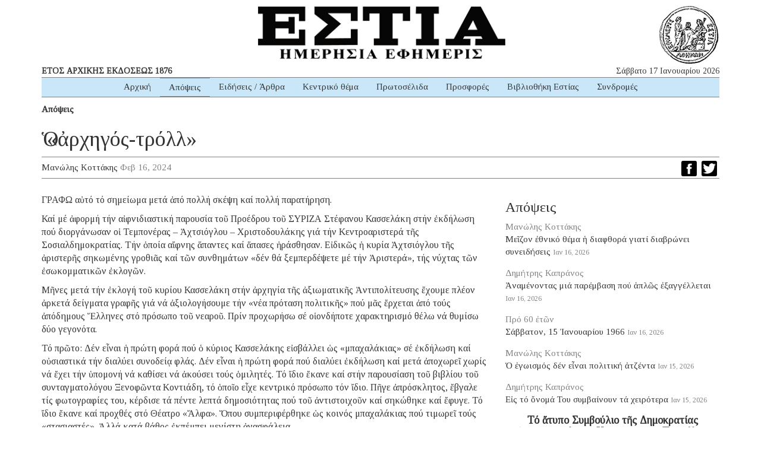

--- FILE ---
content_type: text/html; charset=UTF-8
request_url: https://www.estianews.gr/apopseis/%E1%BD%81-%E1%BC%80rchigos-troll/
body_size: 16015
content:
<!DOCTYPE html><html lang="lang="el" prefix="og: https://ogp.me/ns#""><head><meta charset="utf-8"><meta http-equiv="X-UA-Compatible" content="IE=edge"><meta name="viewport" content="width=device-width, initial-scale=1"><meta name="google-site-verification" content="5LgL_w27ff5dxO3OHmP-598NaSbRXKscGxw72FWomLo" />
<!--[if lt IE 9]> <script src="https://oss.maxcdn.com/html5shiv/3.7.2/html5shiv.min.js"></script> <script src="https://oss.maxcdn.com/respond/1.4.2/respond.min.js"></script> <![endif]--><title>Ὁ «ἀρχηγός-τρόλλ» | ΕΣΤΙΑ ΗΜΕΡΗΣΙΑ ΕΦΗΜΕΡΙΣ</title><meta name="robots" content="index, follow, max-snippet:-1, max-video-preview:-1, max-image-preview:large"/><link rel="canonical" href="https://www.estianews.gr/apopseis/%e1%bd%81-%e1%bc%80rchigos-troll/" /><meta property="og:locale" content="el_GR" /><meta property="og:type" content="article" /><meta property="og:title" content="Ὁ «ἀρχηγός-τρόλλ» | ΕΣΤΙΑ ΗΜΕΡΗΣΙΑ ΕΦΗΜΕΡΙΣ" /><meta property="og:description" content="ΓΡΑΦΩ αὐτό τό σημείωμα μετά ἀπό πολλή σκέψη καί πολλή παρατήρηση. Καί μέ ἀφορμή τήν αἰφνιδιαστική παρουσία τοῦ Προέδρου τοῦ ΣΥΡΙΖΑ Στέφανου Κασσελάκη στήν ἐκδήλωση πού διοργάνωσαν οἱ Τεμπονέρας &#8211; Ἀχτσιόγλου &#8211; Χριστοδουλάκης γιά τήν Κεντροαριστερά τῆς Σοσιαλδημοκρατίας. Τήν ὁποία αἴφνης ἅπαντες καί ἅπασες ἠράσθησαν. Εἰδικῶς ἡ κυρία Ἀχτσιόγλου τῆς ἀριστερῆς σηκωμένης γροθιᾶς καί τῶν συνθημάτων «δέν θά ξεμπερδέψετε μέ τήν Ἀριστερά», τής νύχτας τῶν ἐσωκομματικῶν ἐκλογῶν. Μῆνες μετά τήν ἐκλογή τοῦ κυρίου Κασσελάκη στήν ἀρχηγία τῆς ἀξιωματικῆς Ἀντιπολίτευσης ἔχουμε πλέον ἀρκετά δείγματα γραφῆς γιά νά ἀξιολογήσουμε τήν «νέα πρόταση πολιτικῆς» πού μᾶς ἔρχεται ἀπό τούς ἀπόδημους Ἕλληνες στό πρόσωπο τοῦ νεαροῦ. Πρίν προχωρήσω σέ οἱονδήποτε χαρακτηρισμό θέλω νά θυμίσω δύο γεγονότα. Τό πρῶτο: Δέν εἶναι ἡ πρώτη φορά πού ὁ κύριος Κασσελάκης εἰσβάλλει ὡς «μπαχαλάκιας» σέ ἐκδήλωση καί οὐσιαστικά τήν διαλύει συνοδείᾳ φλάς. Δέν εἶναι ἡ πρώτη φορά πού διαλύει ἐκδήλωση καί μετά ἀποχωρεῖ χωρίς νά ἔχει τήν ὑπομονή νά καθίσει νά ἀκούσει τούς ὁμιλητές. Τό ἴδιο ἔκανε καί στήν παρουσίαση τοῦ βιβλίου τοῦ συνταγματολόγου Ξενοφῶντα Κοντιάδη, τό ὁποῖο εἶχε κεντρικό πρόσωπο τόν ἴδιο. Πῆγε ἀπρόσκλητος, ἔβγαλε τίς φωτογραφίες του, κέρδισε τά πέντε λεπτά δημοσιότητας πού τοῦ ἀντιστοιχοῦν καί σηκώθηκε καί ἔφυγε. Τό ἴδιο ἔκανε καί προχθές στό Θέατρο [&hellip;]" /><meta property="og:url" content="https://www.estianews.gr/apopseis/%e1%bd%81-%e1%bc%80rchigos-troll/" /><meta property="og:site_name" content="ΕΣΤΙΑ ΗΜΕΡΗΣΙΑ ΕΦΗΜΕΡΙΣ" /><meta property="article:section" content="Απόψεις" /><meta property="fb:app_id" content="1992164597492449" /><meta property="article:published_time" content="2024-02-16T09:30:46+02:00" /><meta name="twitter:card" content="summary_large_image" /><meta name="twitter:title" content="Ὁ «ἀρχηγός-τρόλλ» | ΕΣΤΙΑ ΗΜΕΡΗΣΙΑ ΕΦΗΜΕΡΙΣ" /><meta name="twitter:description" content="ΓΡΑΦΩ αὐτό τό σημείωμα μετά ἀπό πολλή σκέψη καί πολλή παρατήρηση. Καί μέ ἀφορμή τήν αἰφνιδιαστική παρουσία τοῦ Προέδρου τοῦ ΣΥΡΙΖΑ Στέφανου Κασσελάκη στήν ἐκδήλωση πού διοργάνωσαν οἱ Τεμπονέρας &#8211; Ἀχτσιόγλου &#8211; Χριστοδουλάκης γιά τήν Κεντροαριστερά τῆς Σοσιαλδημοκρατίας. Τήν ὁποία αἴφνης ἅπαντες καί ἅπασες ἠράσθησαν. Εἰδικῶς ἡ κυρία Ἀχτσιόγλου τῆς ἀριστερῆς σηκωμένης γροθιᾶς καί τῶν συνθημάτων «δέν θά ξεμπερδέψετε μέ τήν Ἀριστερά», τής νύχτας τῶν ἐσωκομματικῶν ἐκλογῶν. Μῆνες μετά τήν ἐκλογή τοῦ κυρίου Κασσελάκη στήν ἀρχηγία τῆς ἀξιωματικῆς Ἀντιπολίτευσης ἔχουμε πλέον ἀρκετά δείγματα γραφῆς γιά νά ἀξιολογήσουμε τήν «νέα πρόταση πολιτικῆς» πού μᾶς ἔρχεται ἀπό τούς ἀπόδημους Ἕλληνες στό πρόσωπο τοῦ νεαροῦ. Πρίν προχωρήσω σέ οἱονδήποτε χαρακτηρισμό θέλω νά θυμίσω δύο γεγονότα. Τό πρῶτο: Δέν εἶναι ἡ πρώτη φορά πού ὁ κύριος Κασσελάκης εἰσβάλλει ὡς «μπαχαλάκιας» σέ ἐκδήλωση καί οὐσιαστικά τήν διαλύει συνοδείᾳ φλάς. Δέν εἶναι ἡ πρώτη φορά πού διαλύει ἐκδήλωση καί μετά ἀποχωρεῖ χωρίς νά ἔχει τήν ὑπομονή νά καθίσει νά ἀκούσει τούς ὁμιλητές. Τό ἴδιο ἔκανε καί στήν παρουσίαση τοῦ βιβλίου τοῦ συνταγματολόγου Ξενοφῶντα Κοντιάδη, τό ὁποῖο εἶχε κεντρικό πρόσωπο τόν ἴδιο. Πῆγε ἀπρόσκλητος, ἔβγαλε τίς φωτογραφίες του, κέρδισε τά πέντε λεπτά δημοσιότητας πού τοῦ ἀντιστοιχοῦν καί σηκώθηκε καί ἔφυγε. Τό ἴδιο ἔκανε καί προχθές στό Θέατρο [&hellip;]" /><meta name="twitter:label1" content="Written by" /><meta name="twitter:data1" content="Μανώλης Κοττάκης" /><meta name="twitter:label2" content="Time to read" /><meta name="twitter:data2" content="4 minutes" /> <script type="application/ld+json" class="rank-math-schema">{"@context":"https://schema.org","@graph":[{"@type":"Organization","@id":"https://www.estianews.gr/#organization","name":"\u0395\u03a6\u0397\u039c\u0395\u03a1\u0399\u0394\u0391 \u0395\u03a3\u03a4\u0399\u0391","url":"https://www.estianews.gr","logo":{"@type":"ImageObject","@id":"https://www.estianews.gr/#logo","url":"https://www.estianews.gr/wp-content/uploads/2018/01/logo.png","contentUrl":"https://www.estianews.gr/wp-content/uploads/2018/01/logo.png","caption":"\u0395\u03a6\u0397\u039c\u0395\u03a1\u0399\u0394\u0391 \u0395\u03a3\u03a4\u0399\u0391","inLanguage":"el","width":"495","height":"93"}},{"@type":"WebSite","@id":"https://www.estianews.gr/#website","url":"https://www.estianews.gr","name":"\u0395\u03a6\u0397\u039c\u0395\u03a1\u0399\u0394\u0391 \u0395\u03a3\u03a4\u0399\u0391","publisher":{"@id":"https://www.estianews.gr/#organization"},"inLanguage":"el"},{"@type":"WebPage","@id":"https://www.estianews.gr/apopseis/%e1%bd%81-%e1%bc%80rchigos-troll/#webpage","url":"https://www.estianews.gr/apopseis/%e1%bd%81-%e1%bc%80rchigos-troll/","name":"\u1f49 \u00ab\u1f00\u03c1\u03c7\u03b7\u03b3\u03cc\u03c2-\u03c4\u03c1\u03cc\u03bb\u03bb\u00bb | \u0395\u03a3\u03a4\u0399\u0391 \u0397\u039c\u0395\u03a1\u0397\u03a3\u0399\u0391 \u0395\u03a6\u0397\u039c\u0395\u03a1\u0399\u03a3","datePublished":"2024-02-16T09:30:46+02:00","dateModified":"2024-02-16T09:30:46+02:00","isPartOf":{"@id":"https://www.estianews.gr/#website"},"inLanguage":"el"},{"@type":"Person","@id":"https://www.estianews.gr/author/mkottakis/","name":"\u039c\u03b1\u03bd\u03ce\u03bb\u03b7\u03c2 \u039a\u03bf\u03c4\u03c4\u03ac\u03ba\u03b7\u03c2","url":"https://www.estianews.gr/author/mkottakis/","image":{"@type":"ImageObject","@id":"https://secure.gravatar.com/avatar/bbcc4c5a7bfbb17d4e000a49828198284d4d8b09aea7f294359d936f0beec13a?s=96&amp;d=mm&amp;r=g","url":"https://secure.gravatar.com/avatar/bbcc4c5a7bfbb17d4e000a49828198284d4d8b09aea7f294359d936f0beec13a?s=96&amp;d=mm&amp;r=g","caption":"\u039c\u03b1\u03bd\u03ce\u03bb\u03b7\u03c2 \u039a\u03bf\u03c4\u03c4\u03ac\u03ba\u03b7\u03c2","inLanguage":"el"},"worksFor":{"@id":"https://www.estianews.gr/#organization"}},{"@type":"NewsArticle","headline":"\u1f49 \u00ab\u1f00\u03c1\u03c7\u03b7\u03b3\u03cc\u03c2-\u03c4\u03c1\u03cc\u03bb\u03bb\u00bb | \u0395\u03a3\u03a4\u0399\u0391 \u0397\u039c\u0395\u03a1\u0397\u03a3\u0399\u0391 \u0395\u03a6\u0397\u039c\u0395\u03a1\u0399\u03a3","datePublished":"2024-02-16T09:30:46+02:00","dateModified":"2024-02-16T09:30:46+02:00","author":{"@id":"https://www.estianews.gr/author/mkottakis/","name":"\u039c\u03b1\u03bd\u03ce\u03bb\u03b7\u03c2 \u039a\u03bf\u03c4\u03c4\u03ac\u03ba\u03b7\u03c2"},"publisher":{"@id":"https://www.estianews.gr/#organization"},"description":"\u0393\u03a1\u0391\u03a6\u03a9 \u03b1\u1f50\u03c4\u03cc \u03c4\u03cc \u03c3\u03b7\u03bc\u03b5\u03af\u03c9\u03bc\u03b1 \u03bc\u03b5\u03c4\u03ac \u1f00\u03c0\u03cc \u03c0\u03bf\u03bb\u03bb\u03ae \u03c3\u03ba\u03ad\u03c8\u03b7 \u03ba\u03b1\u03af \u03c0\u03bf\u03bb\u03bb\u03ae \u03c0\u03b1\u03c1\u03b1\u03c4\u03ae\u03c1\u03b7\u03c3\u03b7.","name":"\u1f49 \u00ab\u1f00\u03c1\u03c7\u03b7\u03b3\u03cc\u03c2-\u03c4\u03c1\u03cc\u03bb\u03bb\u00bb | \u0395\u03a3\u03a4\u0399\u0391 \u0397\u039c\u0395\u03a1\u0397\u03a3\u0399\u0391 \u0395\u03a6\u0397\u039c\u0395\u03a1\u0399\u03a3","@id":"https://www.estianews.gr/apopseis/%e1%bd%81-%e1%bc%80rchigos-troll/#richSnippet","isPartOf":{"@id":"https://www.estianews.gr/apopseis/%e1%bd%81-%e1%bc%80rchigos-troll/#webpage"},"inLanguage":"el","mainEntityOfPage":{"@id":"https://www.estianews.gr/apopseis/%e1%bd%81-%e1%bc%80rchigos-troll/#webpage"}}]}</script> <link rel='dns-prefetch' href='//static.addtoany.com' /><link rel='dns-prefetch' href='//stats.wp.com' /><link rel="alternate" title="oEmbed (JSON)" type="application/json+oembed" href="https://www.estianews.gr/wp-json/oembed/1.0/embed?url=https%3A%2F%2Fwww.estianews.gr%2Fapopseis%2F%25e1%25bd%2581-%25e1%25bc%2580rchigos-troll%2F" /><link rel="alternate" title="oEmbed (XML)" type="text/xml+oembed" href="https://www.estianews.gr/wp-json/oembed/1.0/embed?url=https%3A%2F%2Fwww.estianews.gr%2Fapopseis%2F%25e1%25bd%2581-%25e1%25bc%2580rchigos-troll%2F&#038;format=xml" /><style id='wp-img-auto-sizes-contain-inline-css' type='text/css'>img:is([sizes=auto i],[sizes^="auto," i]){contain-intrinsic-size:3000px 1500px}
/*# sourceURL=wp-img-auto-sizes-contain-inline-css */</style><style id='wp-emoji-styles-inline-css' type='text/css'>img.wp-smiley, img.emoji {
		display: inline !important;
		border: none !important;
		box-shadow: none !important;
		height: 1em !important;
		width: 1em !important;
		margin: 0 0.07em !important;
		vertical-align: -0.1em !important;
		background: none !important;
		padding: 0 !important;
	}
/*# sourceURL=wp-emoji-styles-inline-css */</style><link data-optimized="1" rel='stylesheet' id='wp-block-library-css' href='https://www.estianews.gr/wp-content/litespeed/css/aa873a8ca03252232e30862e97b70923.css?ver=74698' type='text/css' media='all' /><style id='global-styles-inline-css' type='text/css'>:root{--wp--preset--aspect-ratio--square: 1;--wp--preset--aspect-ratio--4-3: 4/3;--wp--preset--aspect-ratio--3-4: 3/4;--wp--preset--aspect-ratio--3-2: 3/2;--wp--preset--aspect-ratio--2-3: 2/3;--wp--preset--aspect-ratio--16-9: 16/9;--wp--preset--aspect-ratio--9-16: 9/16;--wp--preset--color--black: #000000;--wp--preset--color--cyan-bluish-gray: #abb8c3;--wp--preset--color--white: #ffffff;--wp--preset--color--pale-pink: #f78da7;--wp--preset--color--vivid-red: #cf2e2e;--wp--preset--color--luminous-vivid-orange: #ff6900;--wp--preset--color--luminous-vivid-amber: #fcb900;--wp--preset--color--light-green-cyan: #7bdcb5;--wp--preset--color--vivid-green-cyan: #00d084;--wp--preset--color--pale-cyan-blue: #8ed1fc;--wp--preset--color--vivid-cyan-blue: #0693e3;--wp--preset--color--vivid-purple: #9b51e0;--wp--preset--gradient--vivid-cyan-blue-to-vivid-purple: linear-gradient(135deg,rgb(6,147,227) 0%,rgb(155,81,224) 100%);--wp--preset--gradient--light-green-cyan-to-vivid-green-cyan: linear-gradient(135deg,rgb(122,220,180) 0%,rgb(0,208,130) 100%);--wp--preset--gradient--luminous-vivid-amber-to-luminous-vivid-orange: linear-gradient(135deg,rgb(252,185,0) 0%,rgb(255,105,0) 100%);--wp--preset--gradient--luminous-vivid-orange-to-vivid-red: linear-gradient(135deg,rgb(255,105,0) 0%,rgb(207,46,46) 100%);--wp--preset--gradient--very-light-gray-to-cyan-bluish-gray: linear-gradient(135deg,rgb(238,238,238) 0%,rgb(169,184,195) 100%);--wp--preset--gradient--cool-to-warm-spectrum: linear-gradient(135deg,rgb(74,234,220) 0%,rgb(151,120,209) 20%,rgb(207,42,186) 40%,rgb(238,44,130) 60%,rgb(251,105,98) 80%,rgb(254,248,76) 100%);--wp--preset--gradient--blush-light-purple: linear-gradient(135deg,rgb(255,206,236) 0%,rgb(152,150,240) 100%);--wp--preset--gradient--blush-bordeaux: linear-gradient(135deg,rgb(254,205,165) 0%,rgb(254,45,45) 50%,rgb(107,0,62) 100%);--wp--preset--gradient--luminous-dusk: linear-gradient(135deg,rgb(255,203,112) 0%,rgb(199,81,192) 50%,rgb(65,88,208) 100%);--wp--preset--gradient--pale-ocean: linear-gradient(135deg,rgb(255,245,203) 0%,rgb(182,227,212) 50%,rgb(51,167,181) 100%);--wp--preset--gradient--electric-grass: linear-gradient(135deg,rgb(202,248,128) 0%,rgb(113,206,126) 100%);--wp--preset--gradient--midnight: linear-gradient(135deg,rgb(2,3,129) 0%,rgb(40,116,252) 100%);--wp--preset--font-size--small: 13px;--wp--preset--font-size--medium: 20px;--wp--preset--font-size--large: 36px;--wp--preset--font-size--x-large: 42px;--wp--preset--spacing--20: 0.44rem;--wp--preset--spacing--30: 0.67rem;--wp--preset--spacing--40: 1rem;--wp--preset--spacing--50: 1.5rem;--wp--preset--spacing--60: 2.25rem;--wp--preset--spacing--70: 3.38rem;--wp--preset--spacing--80: 5.06rem;--wp--preset--shadow--natural: 6px 6px 9px rgba(0, 0, 0, 0.2);--wp--preset--shadow--deep: 12px 12px 50px rgba(0, 0, 0, 0.4);--wp--preset--shadow--sharp: 6px 6px 0px rgba(0, 0, 0, 0.2);--wp--preset--shadow--outlined: 6px 6px 0px -3px rgb(255, 255, 255), 6px 6px rgb(0, 0, 0);--wp--preset--shadow--crisp: 6px 6px 0px rgb(0, 0, 0);}:where(.is-layout-flex){gap: 0.5em;}:where(.is-layout-grid){gap: 0.5em;}body .is-layout-flex{display: flex;}.is-layout-flex{flex-wrap: wrap;align-items: center;}.is-layout-flex > :is(*, div){margin: 0;}body .is-layout-grid{display: grid;}.is-layout-grid > :is(*, div){margin: 0;}:where(.wp-block-columns.is-layout-flex){gap: 2em;}:where(.wp-block-columns.is-layout-grid){gap: 2em;}:where(.wp-block-post-template.is-layout-flex){gap: 1.25em;}:where(.wp-block-post-template.is-layout-grid){gap: 1.25em;}.has-black-color{color: var(--wp--preset--color--black) !important;}.has-cyan-bluish-gray-color{color: var(--wp--preset--color--cyan-bluish-gray) !important;}.has-white-color{color: var(--wp--preset--color--white) !important;}.has-pale-pink-color{color: var(--wp--preset--color--pale-pink) !important;}.has-vivid-red-color{color: var(--wp--preset--color--vivid-red) !important;}.has-luminous-vivid-orange-color{color: var(--wp--preset--color--luminous-vivid-orange) !important;}.has-luminous-vivid-amber-color{color: var(--wp--preset--color--luminous-vivid-amber) !important;}.has-light-green-cyan-color{color: var(--wp--preset--color--light-green-cyan) !important;}.has-vivid-green-cyan-color{color: var(--wp--preset--color--vivid-green-cyan) !important;}.has-pale-cyan-blue-color{color: var(--wp--preset--color--pale-cyan-blue) !important;}.has-vivid-cyan-blue-color{color: var(--wp--preset--color--vivid-cyan-blue) !important;}.has-vivid-purple-color{color: var(--wp--preset--color--vivid-purple) !important;}.has-black-background-color{background-color: var(--wp--preset--color--black) !important;}.has-cyan-bluish-gray-background-color{background-color: var(--wp--preset--color--cyan-bluish-gray) !important;}.has-white-background-color{background-color: var(--wp--preset--color--white) !important;}.has-pale-pink-background-color{background-color: var(--wp--preset--color--pale-pink) !important;}.has-vivid-red-background-color{background-color: var(--wp--preset--color--vivid-red) !important;}.has-luminous-vivid-orange-background-color{background-color: var(--wp--preset--color--luminous-vivid-orange) !important;}.has-luminous-vivid-amber-background-color{background-color: var(--wp--preset--color--luminous-vivid-amber) !important;}.has-light-green-cyan-background-color{background-color: var(--wp--preset--color--light-green-cyan) !important;}.has-vivid-green-cyan-background-color{background-color: var(--wp--preset--color--vivid-green-cyan) !important;}.has-pale-cyan-blue-background-color{background-color: var(--wp--preset--color--pale-cyan-blue) !important;}.has-vivid-cyan-blue-background-color{background-color: var(--wp--preset--color--vivid-cyan-blue) !important;}.has-vivid-purple-background-color{background-color: var(--wp--preset--color--vivid-purple) !important;}.has-black-border-color{border-color: var(--wp--preset--color--black) !important;}.has-cyan-bluish-gray-border-color{border-color: var(--wp--preset--color--cyan-bluish-gray) !important;}.has-white-border-color{border-color: var(--wp--preset--color--white) !important;}.has-pale-pink-border-color{border-color: var(--wp--preset--color--pale-pink) !important;}.has-vivid-red-border-color{border-color: var(--wp--preset--color--vivid-red) !important;}.has-luminous-vivid-orange-border-color{border-color: var(--wp--preset--color--luminous-vivid-orange) !important;}.has-luminous-vivid-amber-border-color{border-color: var(--wp--preset--color--luminous-vivid-amber) !important;}.has-light-green-cyan-border-color{border-color: var(--wp--preset--color--light-green-cyan) !important;}.has-vivid-green-cyan-border-color{border-color: var(--wp--preset--color--vivid-green-cyan) !important;}.has-pale-cyan-blue-border-color{border-color: var(--wp--preset--color--pale-cyan-blue) !important;}.has-vivid-cyan-blue-border-color{border-color: var(--wp--preset--color--vivid-cyan-blue) !important;}.has-vivid-purple-border-color{border-color: var(--wp--preset--color--vivid-purple) !important;}.has-vivid-cyan-blue-to-vivid-purple-gradient-background{background: var(--wp--preset--gradient--vivid-cyan-blue-to-vivid-purple) !important;}.has-light-green-cyan-to-vivid-green-cyan-gradient-background{background: var(--wp--preset--gradient--light-green-cyan-to-vivid-green-cyan) !important;}.has-luminous-vivid-amber-to-luminous-vivid-orange-gradient-background{background: var(--wp--preset--gradient--luminous-vivid-amber-to-luminous-vivid-orange) !important;}.has-luminous-vivid-orange-to-vivid-red-gradient-background{background: var(--wp--preset--gradient--luminous-vivid-orange-to-vivid-red) !important;}.has-very-light-gray-to-cyan-bluish-gray-gradient-background{background: var(--wp--preset--gradient--very-light-gray-to-cyan-bluish-gray) !important;}.has-cool-to-warm-spectrum-gradient-background{background: var(--wp--preset--gradient--cool-to-warm-spectrum) !important;}.has-blush-light-purple-gradient-background{background: var(--wp--preset--gradient--blush-light-purple) !important;}.has-blush-bordeaux-gradient-background{background: var(--wp--preset--gradient--blush-bordeaux) !important;}.has-luminous-dusk-gradient-background{background: var(--wp--preset--gradient--luminous-dusk) !important;}.has-pale-ocean-gradient-background{background: var(--wp--preset--gradient--pale-ocean) !important;}.has-electric-grass-gradient-background{background: var(--wp--preset--gradient--electric-grass) !important;}.has-midnight-gradient-background{background: var(--wp--preset--gradient--midnight) !important;}.has-small-font-size{font-size: var(--wp--preset--font-size--small) !important;}.has-medium-font-size{font-size: var(--wp--preset--font-size--medium) !important;}.has-large-font-size{font-size: var(--wp--preset--font-size--large) !important;}.has-x-large-font-size{font-size: var(--wp--preset--font-size--x-large) !important;}
/*# sourceURL=global-styles-inline-css */</style><style id='classic-theme-styles-inline-css' type='text/css'>/*! This file is auto-generated */
.wp-block-button__link{color:#fff;background-color:#32373c;border-radius:9999px;box-shadow:none;text-decoration:none;padding:calc(.667em + 2px) calc(1.333em + 2px);font-size:1.125em}.wp-block-file__button{background:#32373c;color:#fff;text-decoration:none}
/*# sourceURL=/wp-includes/css/classic-themes.min.css */</style><link data-optimized="1" rel='stylesheet' id='contact-form-7-css' href='https://www.estianews.gr/wp-content/litespeed/css/fbefe020f607bc1b8590b79929f3f219.css?ver=ff85d' type='text/css' media='all' /><link data-optimized="1" rel='stylesheet' id='bootstrap-css' href='https://www.estianews.gr/wp-content/litespeed/css/a420cf327b9aa0bb6239c3d5e57cfb1f.css?ver=9e7af' type='text/css' media='all' /><link data-optimized="1" rel='stylesheet' id='estia-style-css' href='https://www.estianews.gr/wp-content/litespeed/css/0e9baa3cc81ba1bbafd0a940926f263f.css?ver=374c9' type='text/css' media='all' /><link data-optimized="1" rel='stylesheet' id='my-bootstrap-menu-custom-styles-css' href='https://www.estianews.gr/wp-content/litespeed/css/b5a4da8478c0351e22eac2e5356a3c32.css?ver=ca68f' type='text/css' media='all' /><link data-optimized="1" rel='stylesheet' id='my-bootstrap-submenu-styles-css' href='https://www.estianews.gr/wp-content/litespeed/css/8f97901ef784e7ec728bda9dc9079493.css?ver=fc1d7' type='text/css' media='all' /><link data-optimized="1" rel='stylesheet' id='addtoany-css' href='https://www.estianews.gr/wp-content/litespeed/css/34ae5f15c6a5ad92c4065b82aa57c074.css?ver=cfe26' type='text/css' media='all' /> <script type="ce25db3e2ccf2e73a214d68e-text/javascript" id="addtoany-core-js-before">/*  */
window.a2a_config=window.a2a_config||{};a2a_config.callbacks=[];a2a_config.overlays=[];a2a_config.templates={};a2a_localize = {
	Share: "Μοιραστείτε",
	Save: "Αποθήκευση",
	Subscribe: "Εγγραφείτε",
	Email: "Email",
	Bookmark: "Προσθήκη στα Αγαπημένα",
	ShowAll: "Προβολή όλων",
	ShowLess: "Προβολή λιγότερων",
	FindServices: "Αναζήτηση υπηρεσίας(ιών)",
	FindAnyServiceToAddTo: "Άμεση προσθήκη κάθε υπηρεσίας",
	PoweredBy: "Powered by",
	ShareViaEmail: "Μοιραστείτε μέσω e-mail",
	SubscribeViaEmail: "Εγγραφείτε μέσω e-mail",
	BookmarkInYourBrowser: "Προσθήκη στα Αγαπημένα μέσα από τον σελιδοδείκτη σας",
	BookmarkInstructions: "Πατήστε Ctrl+D or \u2318+D για να προσθέσετε τη σελίδα στα Αγαπημένα σας",
	AddToYourFavorites: "Προσθήκη στα Αγαπημένα",
	SendFromWebOrProgram: "Αποστολή από οποιοδήποτε e-mail διεύθυνση ή e-mail πρόγραμμα",
	EmailProgram: "E-mail πρόγραμμα",
	More: "Περισσότερα &#8230;",
	ThanksForSharing: "Ευχαριστώ για την κοινοποίηση!",
	ThanksForFollowing: "Ευχαριστώ που με ακολουθείτε!"
};


//# sourceURL=addtoany-core-js-before
/*  */</script> <script type="ce25db3e2ccf2e73a214d68e-text/javascript" defer src="https://static.addtoany.com/menu/page.js" id="addtoany-core-js"></script> <script type="ce25db3e2ccf2e73a214d68e-text/javascript" src="https://www.estianews.gr/wp-includes/js/jquery/jquery.min.js?ver=3.7.1" id="jquery-core-js"></script> <script type="ce25db3e2ccf2e73a214d68e-text/javascript" src="https://www.estianews.gr/wp-includes/js/jquery/jquery-migrate.min.js?ver=3.4.1" id="jquery-migrate-js"></script> <script type="ce25db3e2ccf2e73a214d68e-text/javascript" defer src="https://www.estianews.gr/wp-content/plugins/add-to-any/addtoany.min.js?ver=1.1" id="addtoany-jquery-js"></script> <script type="ce25db3e2ccf2e73a214d68e-text/javascript" src="https://www.estianews.gr/wp-content/plugins/my-bootstrap-menu/inc/js/bootstrap.custom.js?ver=8245" id="my-bootstrap-menu-custom-scripts-js"></script> <link rel="https://api.w.org/" href="https://www.estianews.gr/wp-json/" /><link rel="alternate" title="JSON" type="application/json" href="https://www.estianews.gr/wp-json/wp/v2/posts/31765" /><link rel="EditURI" type="application/rsd+xml" title="RSD" href="https://www.estianews.gr/xmlrpc.php?rsd" /><meta name="generator" content="WordPress 6.9" /><link rel='shortlink' href='https://www.estianews.gr/?p=31765' /><link rel="preconnect" href="https://fonts.googleapis.com"><link rel="preconnect" href="https://fonts.gstatic.com"><link href='https://fonts.googleapis.com/css2?display=swap&family=Tinos' rel='stylesheet'>
 <script type="ce25db3e2ccf2e73a214d68e-text/javascript">(function(i,s,o,g,r,a,m){i['GoogleAnalyticsObject']=r;i[r]=i[r]||function(){
			(i[r].q=i[r].q||[]).push(arguments)},i[r].l=1*new Date();a=s.createElement(o),
			m=s.getElementsByTagName(o)[0];a.async=1;a.src=g;m.parentNode.insertBefore(a,m)
			})(window,document,'script','https://www.google-analytics.com/analytics.js','ga');
			ga('create', 'UA-118314610-1', 'auto');
			ga('send', 'pageview');</script> <style>img#wpstats{display:none}</style><link rel="icon" href="https://www.estianews.gr/wp-content/uploads/2020/04/favicon.png" sizes="32x32" /><link rel="icon" href="https://www.estianews.gr/wp-content/uploads/2020/04/favicon.png" sizes="192x192" /><link rel="apple-touch-icon" href="https://www.estianews.gr/wp-content/uploads/2020/04/favicon.png" /><meta name="msapplication-TileImage" content="https://www.estianews.gr/wp-content/uploads/2020/04/favicon.png" /><style id="egf-frontend-styles" type="text/css">body {font-family: 'Tinos', sans-serif;font-style: normal;font-weight: 400;} p {} h1 {} h2 {} h3 {} h4 {} h5 {} h6 {}</style></head><body class="wp-singular post-template-default single single-post postid-31765 single-format-standard wp-custom-logo wp-theme-estia"><div class="main-wrapper"><div class="container"><div class="row"><div class="col-lg-12 text-center estia-header">
<a href="https://www.estianews.gr/" class="custom-logo-link" rel="home"><img width="495" height="93" src="https://www.estianews.gr/wp-content/uploads/2018/01/logo.png" class="custom-logo" alt="ΕΣΤΙΑ ΗΜΕΡΗΣΙΑ ΕΦΗΜΕΡΙΣ" decoding="async" srcset="https://www.estianews.gr/wp-content/uploads/2018/01/logo.png 495w, https://www.estianews.gr/wp-content/uploads/2018/01/logo-300x56.png 300w" sizes="(max-width: 495px) 100vw, 495px" /></a></div><div class="col-lg-6 col-md-6 visible-lg visible-md"><div class="header-publish">ΕΤΟΣ ΑΡΧΙΚΗΣ ΕΚΔΟΣΕΩΣ 1876</div></div><div class="col-lg-6 col-md-6 visible-lg visible-md"><div class="header-date">Σάββατο 17 Ιανουαρίου 2026</div></div><div class="col-lg-12 col-md-12 text-center"><nav class='navbar navbar-default ' role='navigation'><div class='navbar-inner'><div class='container-fluid'><div class='navbar-header'>
<button type='button'
class='navbar-toggle'
data-toggle='collapse'
data-target='#menu_my_bootstrap_menu_settings_estia'
aria-expanded='false'>
<span class='sr-only'>Toggle navigation</span>
<span class='icon-bar'></span>
<span class='icon-bar'></span>
<span class='icon-bar'></span>
</button></div><div class='collapse navbar-collapse' id='menu_my_bootstrap_menu_settings_estia'><div id="menu_my_bootstrap_menu_settings_estia_container" class="menu_my_bootstrap_menu_settings_estia_container_class"><ul id='menu_my_bootstrap_menu_settings_estia_outer_list' class='  navbar-nav nav navbar-left'><li  id="menu-item-13" class='menu-item menu-item-type-custom menu-item-object-custom menu-item-home menu-item-13' >
<a title="Αρχική" href="https://www.estianews.gr" tabindex="-1">Αρχική</a></li><li  id="menu-item-16" class='menu-item menu-item-type-taxonomy menu-item-object-category current-post-ancestor current-menu-parent current-post-parent menu-item-16 active' >
<a title="Απόψεις" href="https://www.estianews.gr/apopseis/" tabindex="-1">Απόψεις</a></li><li  id="menu-item-17" class='menu-item menu-item-type-taxonomy menu-item-object-category menu-item-17' >
<a title="Ειδήσεις / Άρθρα" href="https://www.estianews.gr/eidiseis-arthra/" tabindex="-1">Ειδήσεις / Άρθρα</a></li><li  id="menu-item-550" class='menu-item menu-item-type-taxonomy menu-item-object-category menu-item-550' >
<a title="Κεντρικό θέμα" href="https://www.estianews.gr/kentriko-thema/" tabindex="-1">Κεντρικό θέμα</a></li><li  id="menu-item-18" class='menu-item menu-item-type-taxonomy menu-item-object-category menu-item-18' >
<a title="Πρωτοσέλιδα" href="https://www.estianews.gr/protoselida/" tabindex="-1">Πρωτοσέλιδα</a></li><li  id="menu-item-68" class='menu-item menu-item-type-post_type menu-item-object-page menu-item-68' >
<a title="Προσφορές" href="https://www.estianews.gr/prosfores/" tabindex="-1">Προσφορές</a></li><li  id="menu-item-115" class='menu-item menu-item-type-post_type menu-item-object-page menu-item-115' >
<a title="Βιβλιοθήκη Εστίας" href="https://www.estianews.gr/vivliothiki-estias/" tabindex="-1">Βιβλιοθήκη Εστίας</a></li><li  id="menu-item-67" class='menu-item menu-item-type-post_type menu-item-object-page menu-item-67' >
<a title="Συνδρομές" href="https://www.estianews.gr/syndromes/" tabindex="-1">Συνδρομές</a></li></ul></div></div></div></div></nav></div></div></div><div class="container"><div class="row"><div class="col-lg-12 post-category">
<a href="https://www.estianews.gr/apopseis/">Απόψεις</a></div><div class="col-lg-12"><h1 class="entry-title">Ὁ «ἀρχηγός-τρόλλ»</h1></div><div class="col-lg-12"><div class="post-info">
<span class="post-author"><a href="https://www.estianews.gr/author/mkottakis/" title="Άρθρα του/της Μανώλης Κοττάκης" rel="author">Μανώλης Κοττάκης</a></span>
<span class="post-date">Φεβ 16, 2024</span><div class="post-social"><div class="a2a_kit a2a_kit_size_26 addtoany_list" data-a2a-url="https://www.estianews.gr/apopseis/%e1%bd%81-%e1%bc%80rchigos-troll/" data-a2a-title="Ὁ «ἀρχηγός-τρόλλ»"><a class="a2a_button_facebook" href="https://www.addtoany.com/add_to/facebook?linkurl=https%3A%2F%2Fwww.estianews.gr%2Fapopseis%2F%25e1%25bd%2581-%25e1%25bc%2580rchigos-troll%2F&amp;linkname=%E1%BD%89%20%C2%AB%E1%BC%80%CF%81%CF%87%CE%B7%CE%B3%CF%8C%CF%82-%CF%84%CF%81%CF%8C%CE%BB%CE%BB%C2%BB" title="Facebook" rel="nofollow noopener" target="_blank"><img src="/wp-content/themes/estia/images/icons/facebook.png" width="26" height="26" alt="Facebook"></a><a class="a2a_button_twitter" href="https://www.addtoany.com/add_to/twitter?linkurl=https%3A%2F%2Fwww.estianews.gr%2Fapopseis%2F%25e1%25bd%2581-%25e1%25bc%2580rchigos-troll%2F&amp;linkname=%E1%BD%89%20%C2%AB%E1%BC%80%CF%81%CF%87%CE%B7%CE%B3%CF%8C%CF%82-%CF%84%CF%81%CF%8C%CE%BB%CE%BB%C2%BB" title="Twitter" rel="nofollow noopener" target="_blank"><img src="/wp-content/themes/estia/images/icons/twitter.png" width="26" height="26" alt="Twitter"></a></div></div></div></div></div><div class="row"><div class="col-lg-8 col-md-8">
<span class="post-caption"></span><div class="entry-content"><p>ΓΡΑΦΩ αὐτό τό σημείωμα μετά ἀπό πολλή σκέψη καί πολλή παρατήρηση.<span id="more-31765"></span></p><p>Καί μέ ἀφορμή τήν αἰφνιδιαστική παρουσία τοῦ Προέδρου τοῦ ΣΥΡΙΖΑ Στέφανου Κασσελάκη στήν ἐκδήλωση πού διοργάνωσαν οἱ Τεμπονέρας &#8211; Ἀχτσιόγλου &#8211; Χριστοδουλάκης γιά τήν Κεντροαριστερά τῆς Σοσιαλδημοκρατίας. Τήν ὁποία αἴφνης ἅπαντες καί ἅπασες ἠράσθησαν. Εἰδικῶς ἡ κυρία Ἀχτσιόγλου τῆς ἀριστερῆς σηκωμένης γροθιᾶς καί τῶν συνθημάτων «δέν θά ξεμπερδέψετε μέ τήν Ἀριστερά», τής νύχτας τῶν ἐσωκομματικῶν ἐκλογῶν.</p><p>Μῆνες μετά τήν ἐκλογή τοῦ κυρίου Κασσελάκη στήν ἀρχηγία τῆς ἀξιωματικῆς Ἀντιπολίτευσης ἔχουμε πλέον ἀρκετά δείγματα γραφῆς γιά νά ἀξιολογήσουμε τήν «νέα πρόταση πολιτικῆς» πού μᾶς ἔρχεται ἀπό τούς ἀπόδημους Ἕλληνες στό πρόσωπο τοῦ νεαροῦ. Πρίν προχωρήσω σέ οἱονδήποτε χαρακτηρισμό θέλω νά θυμίσω δύο γεγονότα.</p><p>Τό πρῶτο: Δέν εἶναι ἡ πρώτη φορά πού ὁ κύριος Κασσελάκης εἰσβάλλει ὡς «μπαχαλάκιας» σέ ἐκδήλωση καί οὐσιαστικά τήν διαλύει συνοδείᾳ φλάς. Δέν εἶναι ἡ πρώτη φορά πού διαλύει ἐκδήλωση καί μετά ἀποχωρεῖ χωρίς νά ἔχει τήν ὑπομονή νά καθίσει νά ἀκούσει τούς ὁμιλητές. Τό ἴδιο ἔκανε καί στήν παρουσίαση τοῦ βιβλίου τοῦ συνταγματολόγου Ξενοφῶντα Κοντιάδη, τό ὁποῖο εἶχε κεντρικό πρόσωπο τόν ἴδιο. Πῆγε ἀπρόσκλητος, ἔβγαλε τίς φωτογραφίες του, κέρδισε τά πέντε λεπτά δημοσιότητας πού τοῦ ἀντιστοιχοῦν καί σηκώθηκε καί ἔφυγε. Τό ἴδιο ἔκανε καί προχθές στό Θέατρο «Ἄλφα». Ὅπου συμπεριφέρθηκε ὡς κοινός μπαχαλάκιας πού τιμωρεῖ τούς «στασιαστές». Ἀλλά κατά βάθος ἐκπέμπει μεγίστη ἀνασφάλεια.</p><p>Ὅταν ὅμως -ἔρχομαι στό δεύτερο γεγονός, λίγο μετά τήν ἐκλογή του- ἡ (τότε) ὑφυπουργός Δόμνα Μιχαηλίδου καί ὁ πρόεδρος τοῦ ΚΕΘΕΑ ἐμφανίστηκαν ἀπρόσκλητοι σέ ἐπισκέψεις του σέ σχολεῖα εἰδικῆς ἀγωγῆς καί στό Κέντρο κατά τῶν Ναρκωτικῶν, ὁ κύριος Στέφανος ξεσήκωσε τόν κόσμο ἀπό τίς διαμαρτυρίες καί ζήτησε νά τοῦ ἀδειάσουν τήν γωνιά. Τώρα πού κάνει ἀκριβῶς τά ἴδια συμπεριφερόμενος σάν κακομαθημένο σχολιαρόπαιδο, τί ἀξιολόγηση νά κάνουμε γιά τόν χαρακτῆρα του; Πεῖτε μου!</p><p>Προφανῶς, ὁ ἀρχηγός τῆς ἀξιωματικῆς Ἀντιπολίτευσης, πού ἀπό θεσμός μετεξελίσσεται σέ τρέχον θέαμα, παρασύρεται. Ἐπειδή εἶναι ὁ πρῶτος «ἀρχηγός &#8211; εἰκόνα» (κερδίζει ἄπειρο χῶρο στά ΜΜΕ -Φάρλυ, Τάυλερ, βρώμικο λουκάνικο στά Μετέωρα) καί ἐπειδή εἶναι στά πενῆντα χρόνια τῆς Μεταπολίτευσης ὁ πρῶτος ἀρχηγός «σελέμπριτυ» (Κοινοβουλευτική Ὁμάδα στίς Σπέτσες μέ λεφτά τοῦ κόμματος καί ὄχι δικά του, ταξίδια στό Παρίσι κ.λπ.), τώρα πιστεύει πώς μπορεῖ νά γίνει καί ὁ «ἀρχηγός-τρόλλ». Πού μπορεῖ ἀντισυμβατικά νά κάνει καλαμπούρι σέ ὅσους τόν ἀμφισβητοῦν.</p><p>Παρασύρεται ἐπίσης ἐπειδή οἱ «Τάσεις τῆς MRB» προέβλεψαν ὅτι θά εἶναι τό «πρόσωπο πρωταγωνιστής» τό 2024. Κάτω ἀπό τήν εἰκόνα ὅμως ὑπάρχει ἡ οὐσία. Ἀναρωτήθηκε ἄραγε ὁ κύριος Κασσελάκης γιατί ἄνοιξε χῶρος καί ὑπῆρξε πρόσφορο ἔδαφος γιά τήν διοργάνωση μιᾶς τέτοιας ἐκδήλωσης στήν ὁποία μετεῖχε μέλος τῆς Πολιτικῆς Γραμματείας τοῦ ΣΥΡΙΖΑ μαζί μέ τήν διαγραφεῖσα ἀνθυποψήφιά του γιά τήν ἀρχηγία; Ἡ ἀπάντηση εἶναι ἁπλή. Γιατί δείχνει στό κόμμα του, πού εἶναι σέ ἐλεύθερη πτώση στίς μετρήσεις, καί στά στελέχη του ὅτι εἶναι ἄλλος ἀπό αὐτόν πού ἰσχυρίστηκε ὅτι εἶναι γιά νά κερδίσει τήν συμπάθειά τους καί τήν προτίμησή τους. Καί σταδιακά χάνει σιωπηρά τόν ἕναν πίσω ἀπό τόν ἄλλον.</p><p>Πάει στήν Κεντρική Ἐπιτροπή καί τούς διατάζει «ὅποιος ἔχει ἄλλη ἄποψη νά σηκωθεῖ τώρα μπροστά μου καί νά τήν πεῖ.» Χωρίς νά σκεφτεῖ ὅτι θά μποροῦσε νά σηκωθεῖ ἕνας καί νά τοῦ πεῖ ὅτι «δέν ἔχω ἄλλη ἄποψη, ἀλλά μίλα καλύτερα.» Δανείζει τό κόμμα μέ ἕνα ποσό γιά νά πληρωθοῦν τά δῶρα (καί ἄλλοι τρεῖς βουλευτές «τσόνταραν» ἀπό 10.000 εὐρώ ἕκαστος χωρίς νά τό διαφημίσουν), ἀλλά δέν λέει ἄν τό κόμμα του σήμερα, ἕνα μῆνα μετά, ἐξακολουθεῖ νά τοῦ χρωστάει ἤ ἄν τοῦ ἐπέστρεψε τά χρήματα μετά μία ἑβδομάδα. Λέει δημοσίως τά καλύτερα γιά τόν προκάτοχό του Ἀλέξη Τσίπρα, ἀλλά στά παρασκήνια κάνει κάθε τί γιά νά τόν ἀποκαθηλώσει. Διαφημίζει ὅτι πιστεύει στήν πατριωτική Ἀριστερά, ἀλλά, πρῶτον, χειροκροτεῖ τό βάψιμο τῆς σημαίας στό χρῶμα τῶν ρόζ, δεύτερον, ἀνοίγει θέμα ἀναγνώρισης ἀλβανικῆς μειονότητας στήν Ἑλλάδα καί εἶναι ἕτοιμος νά ψηφίσει καί τά μνημόνια συνεργασίας μέ τήν «Βόρεια Μακεδονία». Σιγά τόν πατριωτισμό! Ἀπόδειξη, ὅτι ἡ φράση του «τό κρατίδιο τῶν Τούρκων στήν Κύπρο», δέν ἦταν τυχαία.</p><p>Καί βεβαίως τό κορυφαῖο. Μέ τήν μέχρι τώρα στάση του ὁ κύριος Κασσελάκης εὐτελίζει τήν εἰκόνα τοῦ ἀρχηγοῦ τῆς ἀξιωματικῆς Ἀντιπολίτευσης ὡς θεσμοῦ. Ὅταν τόν βλέπεις νά κάθεται στήν καρέκλα τοῦ ἀρχηγοῦ στήν Κουμουνδούρου μέ τό λευκό κοντομάνικο, λές καί ἔχει ξυπνήσει μόλις καί ἀπό τό κρεβάτι μετακινήθηκε μαχμουρλῆς στό διπλανό γραφεῖο γιά νά στηθεῖ μπροστά στήν κάμερα, πῶς νά ταυτίσεις αὐτόν τόν ἄνθρωπο μέ τήν θεσμική εἰκόνα τοῦ ἀρχηγοῦ τῆς ἀξιωματικῆς Ἀντιπολίτευσης; Στήν πατρίδα μου, τήν Αἴγινα, αὐτούς τούς τύπους τούς λέμε «παραλίες». Λιάζονται ὅλη μέρα καθήμενοι σέ ἕνα τραπεζάκι παρέα μέ ἕνα φρέντο. Στήν πραγματικότητα, ὁ βομβαρδισμός τῆς εἰκόνας ἀπό τόν «σελέμπριτυ» ἀρχηγό κρύβει τήν οὐσία. Ὅτι ὁ κύριος Κασσελάκης εἶναι στήν πράξη πολύτιμος πολιτική συνιστῶσα τοῦ κυρίου Μητσοτάκη καί βεβαίως εὖγε στόν Πρωθυπουργό γιά αὐτό. Κάθε φορά πού ἔχει πρόβλημα ἡ πλειοψηφία του (μετανάστες, γάμος, Σκόπια αὔριο) ὁ ΣΥΡΙΖΑ εἶναι ἐκεῖ. Μαξιλάρι του.</p><p>Γράφω, ὅπως σημείωσα καί στήν εἰσαγωγή, μετά ἀπό πολλή σκέψη. Δέν εἶναι τό κεντρικό θέμα μου ἡ μειωμένης δημοσιογραφικῆς ἀξίας ἐσωκομματική κουζίνα τοῦ ΣΥΡΙΖΑ -ἕνα, δύο ἔγκυρα παρασκήνια τά χρησιμοποίησα γιά νά φιλοτεχνήσω τό προφίλ τοῦ ἀνδρός. Γράφω γιατί ὁ κύριος Κασσελάκης ἐμφανίζεται ὡς τό καινούργιο τῆς μεταπολιτικῆς. Δέν εἶναι. Ἡ φίλη Ἕλλη Στάη ἐξέφρασε προσφάτως τήν ἀμφιβολία της ἄν ἔχει διαβάσει κάτι πολιτικό καί ἄν ἔχει τριφτεῖ, ἐνῷ δήλωσε, μᾶλλον ἀπαξιωτικά, ὅτι δέν θά ἐπιθυμοῦσε νά εἶχε τήν εὐκαιρία νά τοῦ πάρει συνέντευξη. Ἡ πολιτική δέν εἶναι τό συμπίλημα πού ἔχει στόν νοῦ του ὁ ἀρχηγός τοῦ ΣΥΡΙΖΑ. Πολιτική σημαίνει ὅτι ἐμπνέεις τούς συνεργάτες σου καί δέν τούς ἀδειάζεις, ἤδη παραιτήθηκε ὁ ἔμπειρος διπλωματικός του σύμβουλος. Πολιτική σημαίνει νά παρακολουθεῖς τίς βαθειές διεργασίες τῆς κοινωνίας καί ὄχι νά εἶσαι ρηχός καί ἐπιφανειακός. Πολιτική σημαίνει νά ἀγαπᾶς τήν πατρίδα ἐμπράκτως. Ὄχι στήν θεωρία. Μέχρι στιγμῆς ὁ κύριος Κασσελάκης βαθμολογεῖται κάτω ἀπό τήν βάση. Tά views δέν εἶναι ψῆφοι, ἀγαπητέ. Καί ἄν τυχόν γίνουν στίς ἀδιάφορες εὐρωεκλογές, δέν θά ἔχουν «βάθος». Ὁ ἔρως δέν θά ἐξελιχθεῖ σέ ἀγάπη.</p></div></div><div class="col-lg-4 col-md-4"><h3>Απόψεις</h3><div class="post-category-right">
<span class="post-list-author">Μανώλης Κοττάκης</span><br>
<span class="post-list-title"><a href="https://www.estianews.gr/apopseis/me%e1%bf%96zon-%e1%bc%90thniko-thema-%e1%bc%a1-diafthora-giati-diavronei-syneidiseis/">Μεῖζον ἐθνικό θέμα ἡ διαφθορά γιατί διαβρώνει συνειδήσεις</a> <span class="post-list-date">Ιαν 16, 2026</span></span></div><div class="post-category-right">
<span class="post-list-author">Δημήτρης Καπράνος</span><br>
<span class="post-list-title"><a href="https://www.estianews.gr/apopseis/%e1%bc%80namenontas-mia-paremvasi-pou-%e1%bc%81pl%e1%bf%b6s-%e1%bc%90ksangelletai/">Ἀναμένοντας μιά παρέμβαση πού ἁπλῶς ἐξαγγέλλεται</a> <span class="post-list-date">Ιαν 16, 2026</span></span></div><div class="post-category-right">
<span class="post-list-author">Πρό 60 ἐτῶν</span><br>
<span class="post-list-title"><a href="https://www.estianews.gr/apopseis/savvaton-15-%e1%bc%b0anouariou-1966/">Σάββατον, 15 Ἰανουαρίου 1966</a> <span class="post-list-date">Ιαν 16, 2026</span></span></div><div class="post-category-right">
<span class="post-list-author">Μανώλης Κοττάκης</span><br>
<span class="post-list-title"><a href="https://www.estianews.gr/apopseis/%e1%bd%81-%e1%bc%90goismos-den-e%e1%bc%b6nai-politiki-%e1%bc%80tzenta-2/">Ὁ ἐγωισμός δέν εἶναι πολιτική ἀτζέντα</a> <span class="post-list-date">Ιαν 15, 2026</span></span></div><div class="post-category-right">
<span class="post-list-author">Δημήτρης Καπράνος</span><br>
<span class="post-list-title"><a href="https://www.estianews.gr/apopseis/e%e1%bc%b0s-to-%e1%bd%84noma-tou-symvainoun-ta-cheirotera/">Εἰς τό ὄνομά Του συμβαίνουν τά χειρότερα</a> <span class="post-list-date">Ιαν 15, 2026</span></span></div><div class="banner-right">
<ins data-revive-zoneid="143" data-revive-id="f8344e088466f8d1ae706861d385e606"></ins> <script async src="//adserver.democraticthinktank.gr/www/delivery/asyncjs.php" type="ce25db3e2ccf2e73a214d68e-text/javascript"></script> </div><div class="post-right-column"><div class="post-main-title"><h4><a href="https://www.estianews.gr/kentriko-thema/to-%e1%bc%84typo-symvoulio-t%e1%bf%86s-dimokratias-%e1%bc%90panasystinei-%e1%bd%81-konstant%e1%bf%96nos-tasoulas/">Τό ἄτυπο Συμβούλιο τῆς Δημοκρατίας ἐπανασυστήνει ὁ Κωνσταντῖνος Τασούλας</a></h4></div><div class="post-main-author">Εφημερίς Εστία</div><div class="post-main-excerpt">Προσκαλεῖ, μέ πρῶτο, τόν Κώστα Καραμανλῆ πού πῆγε χθές, ὅλους τούς πρώην ἐκλεγμένους Πρωθυπουργούς τῆς Μεταπολιτεύσεως Ἀκολουθοῦν Παπανδρέου, Σαμαρᾶς, Τσίπρας – Ἀμφίβολο ὅμως ἄν θά καθίσουν ποτέ ὅλοι μαζί στό ἴδιο τραπέζι &#8211; Τίς ἀνησυχίες του γιά τά ἐθνικά, τούς θεσμούς καί τήν κατάσταση στήν πολιτική ζωή ἐξέφρασε ὁ Κ. Καραμανλῆς</div></div><hr class="post-div"><div class="post-right-column"><div class="post-main-title"><h4><a href="https://www.estianews.gr/apopseis/me%e1%bf%96zon-%e1%bc%90thniko-thema-%e1%bc%a1-diafthora-giati-diavronei-syneidiseis/">Μεῖζον ἐθνικό θέμα ἡ διαφθορά γιατί διαβρώνει συνειδήσεις</a></h4></div><div class="post-main-author">Μανώλης Κοττάκης</div><div class="post-main-excerpt">Ἡ προηγμένη σκέψη τοῦ Κέντρου βουλιάζει</div></div><hr class="post-div"><div class="post-right-column"><div class="post-main-title"><h4><a href="https://www.estianews.gr/eidiseis-arthra/karatomisan-ton-dioikiti-t%e1%bf%86s-ypa-gia-to-mplak-%e1%bc%84out-sto-fir/">«Καρατόμησαν» τόν διοικητή τῆς ΥΠΑ γιά τό μπλάκ ἄουτ στό FIR</a></h4></div><div class="post-main-author">Εφημερίς Εστία</div><div class="post-main-excerpt">O ΥΠΟΥΡΓΟΣ Ὑποδομῶν καί Μεταφορῶν Χρῆστος Δήμας ἔκανε δεκτή τήν παραίτηση τοῦ διοικητοῦ τῆς Ὑπηρεσίας Πολιτικῆς Ἀεροπορίας (ΥΠΑ) Γιώργου Σαουνάτσου, λόγῳ τοῦ πρόσφατου μπλάκ ἄουτ, τό ὁποῖο προεκάλεσε χάος στά ἀεροδρόμια τῆς χώρας.</div></div><div class="post-right-column"><div class="post-main-title"><h4><a href="https://www.estianews.gr/apopseis/%e1%bc%80namenontas-mia-paremvasi-pou-%e1%bc%81pl%e1%bf%b6s-%e1%bc%90ksangelletai/">Ἀναμένοντας μιά παρέμβαση πού ἁπλῶς ἐξαγγέλλεται</a></h4></div><div class="post-main-author">Δημήτρης Καπράνος</div><div class="post-main-excerpt">Ἐάν δέν ὑπάρξει ἀποφασιστική παρέμβαση, ὥστε νά δημιουργηθοῦν ρήγματα στό, ἰσχυρό καί μέ στενούς δεσμούς μεταξύ τῶν ἐκφραστῶν του, καθεστώς τῶν δολοφονικῶν μουλάδων στό Ἰράν, δέν μπορεῖ νά ἐπέλθει ἡ πολυπόθητη –ἀπό τήν πλειοψηφία τῶν πολιτῶν– πολιτική ἀλλαγή.</div></div><hr class="post-div"><div class="post-right-column"><div class="post-main-title"><h4><a href="https://www.estianews.gr/apopseis/savvaton-15-%e1%bc%b0anouariou-1966/">Σάββατον, 15 Ἰανουαρίου 1966</a></h4></div><div class="post-main-author">Πρό 60 ἐτῶν</div><div class="post-main-excerpt">O ΚΟΣΜΟΣ ΘΟΡΥΒΩΔΕΣ ΑΙΤΗΜΑ</div></div><div class="banner-right">
<ins data-revive-zoneid="144" data-revive-id="f8344e088466f8d1ae706861d385e606"></ins> <script async src="//adserver.democraticthinktank.gr/www/delivery/asyncjs.php" type="ce25db3e2ccf2e73a214d68e-text/javascript"></script> </div></div></div></div><div class="container banner-footer"></div><div class="container"><div class="col-lg-12 footer-container"><div class="col-lg-3 footer-logo">
<img src="https://www.estianews.gr/wp-content/themes/estia/images/footer.png"></div><div class="col-lg-3 footer-col-1"><h4>Κατηγορίες</h4><ul><li><a href="/apopseis/">Απόψεις</a></li><li><a href="/eidiseis-arthra/">Ειδήσεις / Άρθρα</a></li><li><a href="/protoselida/">Πρωτοσέλιδα</a></li><li><a href="/prosfores/">Προσφορές</a></li><li><a href="/vivliothiki-estias/">Βιβλιοθήκη Εστίας</a></li><li><a href="/syndromes/">Συνδρομές</a></li></ul></div><div class="col-lg-3 footer-col-2"><h4>Σχετικά</h4><ul><li><a href="/taftotita">Ταυτότητα</a></li><li><a href="/privacy">Πολιτική Απορρήτου</a></li><li><a href="/oroi-chrisis">Όροι Χρήσης</a></li><li><a href="/epikoinonia">Επικοινωνία</a></li><li><a href="/diafimisi">Διαφήμιση</a></li></ul></div><div class="col-lg-3 footer-col-3"><h4>Ακολουθήστε μας</h4>
<a href="https://www.facebook.com/EfimeridaEstia" target="_blank"><img src="https://www.estianews.gr/wp-content/themes/estia/images/icons/facebook.png"></a>
<a href="https://twitter.com/EfimeridaEstia" target="_blank"><img src="https://www.estianews.gr/wp-content/themes/estia/images/icons/twitter.png"></a>
<a href="https://www.youtube.com/channel/UCOzKXfCoH-7wcLfK5DUVJ_g" target="_blank"><img src="https://www.estianews.gr/wp-content/themes/estia/images/icons/youtube.png"></a></div></div></div><div class="container"><div class="col-lg-12 footer-copyright"><img src="https://www.estianews.gr/wp-content/uploads/2024/05/MHT_01.webp" alt="" width="19" height="21" class="alignnone size-full wp-image-33641" />Μ.Η.Τ. 232122 <br>&copy; 2024. Ἐφημερίς «Ἑστία» - Ἀνώνυμος Ἐκδοτική Ἑταιρεία - <a href="/cdn-cgi/l/email-protection#6d04030b022d081e19040c03081a1e430a1f"><span class="__cf_email__" data-cfemail="cfa6a1a9a08faabcbba6aea1aab8bce1a8bd">[email&#160;protected]</span></a> <br> Made by <a href="https://www.minoandesign.gr" target="_blank" rel="noopener">minoanDesign</a></div></div></div> <script data-cfasync="false" src="/cdn-cgi/scripts/5c5dd728/cloudflare-static/email-decode.min.js"></script><script type="speculationrules">{"prefetch":[{"source":"document","where":{"and":[{"href_matches":"/*"},{"not":{"href_matches":["/wp-*.php","/wp-admin/*","/wp-content/uploads/*","/wp-content/*","/wp-content/plugins/*","/wp-content/themes/estia/*","/*\\?(.+)"]}},{"not":{"selector_matches":"a[rel~=\"nofollow\"]"}},{"not":{"selector_matches":".no-prefetch, .no-prefetch a"}}]},"eagerness":"conservative"}]}</script> <script type="ce25db3e2ccf2e73a214d68e-text/javascript" src="https://www.estianews.gr/wp-includes/js/dist/hooks.min.js?ver=dd5603f07f9220ed27f1" id="wp-hooks-js"></script> <script type="ce25db3e2ccf2e73a214d68e-text/javascript" src="https://www.estianews.gr/wp-includes/js/dist/i18n.min.js?ver=c26c3dc7bed366793375" id="wp-i18n-js"></script> <script type="ce25db3e2ccf2e73a214d68e-text/javascript" id="wp-i18n-js-after">/*  */
wp.i18n.setLocaleData( { 'text direction\u0004ltr': [ 'ltr' ] } );
//# sourceURL=wp-i18n-js-after
/*  */</script> <script type="ce25db3e2ccf2e73a214d68e-text/javascript" src="https://www.estianews.gr/wp-content/plugins/contact-form-7/includes/swv/js/index.js?ver=6.1.4" id="swv-js"></script> <script type="ce25db3e2ccf2e73a214d68e-text/javascript" id="contact-form-7-js-translations">/*  */
( function( domain, translations ) {
	var localeData = translations.locale_data[ domain ] || translations.locale_data.messages;
	localeData[""].domain = domain;
	wp.i18n.setLocaleData( localeData, domain );
} )( "contact-form-7", {"translation-revision-date":"2024-08-02 09:16:28+0000","generator":"GlotPress\/4.0.1","domain":"messages","locale_data":{"messages":{"":{"domain":"messages","plural-forms":"nplurals=2; plural=n != 1;","lang":"el_GR"},"This contact form is placed in the wrong place.":["\u0397 \u03c6\u03cc\u03c1\u03bc\u03b1 \u03b5\u03c0\u03b9\u03ba\u03bf\u03b9\u03bd\u03c9\u03bd\u03af\u03b1\u03c2 \u03b5\u03af\u03bd\u03b1\u03b9 \u03c3\u03b5 \u03bb\u03ac\u03b8\u03bf\u03c2 \u03b8\u03ad\u03c3\u03b7."],"Error:":["\u03a3\u03c6\u03ac\u03bb\u03bc\u03b1:"]}},"comment":{"reference":"includes\/js\/index.js"}} );
//# sourceURL=contact-form-7-js-translations
/*  */</script> <script type="ce25db3e2ccf2e73a214d68e-text/javascript" id="contact-form-7-js-before">/*  */
var wpcf7 = {
    "api": {
        "root": "https:\/\/www.estianews.gr\/wp-json\/",
        "namespace": "contact-form-7\/v1"
    },
    "cached": 1
};
//# sourceURL=contact-form-7-js-before
/*  */</script> <script type="ce25db3e2ccf2e73a214d68e-text/javascript" src="https://www.estianews.gr/wp-content/plugins/contact-form-7/includes/js/index.js?ver=6.1.4" id="contact-form-7-js"></script> <script type="ce25db3e2ccf2e73a214d68e-text/javascript" src="https://www.estianews.gr/wp-content/themes/estia/assets/js/bootstrap.min.js?ver=3.3.6" id="bootstrap-js"></script> <script type="ce25db3e2ccf2e73a214d68e-text/javascript" id="jetpack-stats-js-before">/*  */
_stq = window._stq || [];
_stq.push([ "view", JSON.parse("{\"v\":\"ext\",\"blog\":\"231445773\",\"post\":\"31765\",\"tz\":\"2\",\"srv\":\"www.estianews.gr\",\"j\":\"1:15.3.1\"}") ]);
_stq.push([ "clickTrackerInit", "231445773", "31765" ]);
//# sourceURL=jetpack-stats-js-before
/*  */</script> <script type="ce25db3e2ccf2e73a214d68e-text/javascript" src="https://stats.wp.com/e-202603.js" id="jetpack-stats-js" defer="defer" data-wp-strategy="defer"></script> <script id="wp-emoji-settings" type="application/json">{"baseUrl":"https://s.w.org/images/core/emoji/17.0.2/72x72/","ext":".png","svgUrl":"https://s.w.org/images/core/emoji/17.0.2/svg/","svgExt":".svg","source":{"concatemoji":"https://www.estianews.gr/wp-includes/js/wp-emoji-release.min.js?ver=6.9"}}</script> <script type="ce25db3e2ccf2e73a214d68e-module">/*  */
/*! This file is auto-generated */
const a=JSON.parse(document.getElementById("wp-emoji-settings").textContent),o=(window._wpemojiSettings=a,"wpEmojiSettingsSupports"),s=["flag","emoji"];function i(e){try{var t={supportTests:e,timestamp:(new Date).valueOf()};sessionStorage.setItem(o,JSON.stringify(t))}catch(e){}}function c(e,t,n){e.clearRect(0,0,e.canvas.width,e.canvas.height),e.fillText(t,0,0);t=new Uint32Array(e.getImageData(0,0,e.canvas.width,e.canvas.height).data);e.clearRect(0,0,e.canvas.width,e.canvas.height),e.fillText(n,0,0);const a=new Uint32Array(e.getImageData(0,0,e.canvas.width,e.canvas.height).data);return t.every((e,t)=>e===a[t])}function p(e,t){e.clearRect(0,0,e.canvas.width,e.canvas.height),e.fillText(t,0,0);var n=e.getImageData(16,16,1,1);for(let e=0;e<n.data.length;e++)if(0!==n.data[e])return!1;return!0}function u(e,t,n,a){switch(t){case"flag":return n(e,"\ud83c\udff3\ufe0f\u200d\u26a7\ufe0f","\ud83c\udff3\ufe0f\u200b\u26a7\ufe0f")?!1:!n(e,"\ud83c\udde8\ud83c\uddf6","\ud83c\udde8\u200b\ud83c\uddf6")&&!n(e,"\ud83c\udff4\udb40\udc67\udb40\udc62\udb40\udc65\udb40\udc6e\udb40\udc67\udb40\udc7f","\ud83c\udff4\u200b\udb40\udc67\u200b\udb40\udc62\u200b\udb40\udc65\u200b\udb40\udc6e\u200b\udb40\udc67\u200b\udb40\udc7f");case"emoji":return!a(e,"\ud83e\u1fac8")}return!1}function f(e,t,n,a){let r;const o=(r="undefined"!=typeof WorkerGlobalScope&&self instanceof WorkerGlobalScope?new OffscreenCanvas(300,150):document.createElement("canvas")).getContext("2d",{willReadFrequently:!0}),s=(o.textBaseline="top",o.font="600 32px Arial",{});return e.forEach(e=>{s[e]=t(o,e,n,a)}),s}function r(e){var t=document.createElement("script");t.src=e,t.defer=!0,document.head.appendChild(t)}a.supports={everything:!0,everythingExceptFlag:!0},new Promise(t=>{let n=function(){try{var e=JSON.parse(sessionStorage.getItem(o));if("object"==typeof e&&"number"==typeof e.timestamp&&(new Date).valueOf()<e.timestamp+604800&&"object"==typeof e.supportTests)return e.supportTests}catch(e){}return null}();if(!n){if("undefined"!=typeof Worker&&"undefined"!=typeof OffscreenCanvas&&"undefined"!=typeof URL&&URL.createObjectURL&&"undefined"!=typeof Blob)try{var e="postMessage("+f.toString()+"("+[JSON.stringify(s),u.toString(),c.toString(),p.toString()].join(",")+"));",a=new Blob([e],{type:"text/javascript"});const r=new Worker(URL.createObjectURL(a),{name:"wpTestEmojiSupports"});return void(r.onmessage=e=>{i(n=e.data),r.terminate(),t(n)})}catch(e){}i(n=f(s,u,c,p))}t(n)}).then(e=>{for(const n in e)a.supports[n]=e[n],a.supports.everything=a.supports.everything&&a.supports[n],"flag"!==n&&(a.supports.everythingExceptFlag=a.supports.everythingExceptFlag&&a.supports[n]);var t;a.supports.everythingExceptFlag=a.supports.everythingExceptFlag&&!a.supports.flag,a.supports.everything||((t=a.source||{}).concatemoji?r(t.concatemoji):t.wpemoji&&t.twemoji&&(r(t.twemoji),r(t.wpemoji)))});
//# sourceURL=https://www.estianews.gr/wp-includes/js/wp-emoji-loader.min.js
/*  */</script> <script src="/cdn-cgi/scripts/7d0fa10a/cloudflare-static/rocket-loader.min.js" data-cf-settings="ce25db3e2ccf2e73a214d68e-|49" defer></script><script defer src="https://static.cloudflareinsights.com/beacon.min.js/vcd15cbe7772f49c399c6a5babf22c1241717689176015" integrity="sha512-ZpsOmlRQV6y907TI0dKBHq9Md29nnaEIPlkf84rnaERnq6zvWvPUqr2ft8M1aS28oN72PdrCzSjY4U6VaAw1EQ==" data-cf-beacon='{"version":"2024.11.0","token":"dfadfc61d16f4bb7a3f762a7eaefc867","r":1,"server_timing":{"name":{"cfCacheStatus":true,"cfEdge":true,"cfExtPri":true,"cfL4":true,"cfOrigin":true,"cfSpeedBrain":true},"location_startswith":null}}' crossorigin="anonymous"></script>
</body></html>
<!-- Page optimized by LiteSpeed Cache @2026-01-17 02:19:13 -->

<!-- Page cached by LiteSpeed Cache 7.7 on 2026-01-17 02:19:13 -->

--- FILE ---
content_type: text/css
request_url: https://www.estianews.gr/wp-content/litespeed/css/0e9baa3cc81ba1bbafd0a940926f263f.css?ver=374c9
body_size: 529
content:
body{font-size:15px!important}.entry-content{font-size:16px!important}.custom-logo{margin-bottom:10px;margin-top:10px;width:100%;max-width:480px;height:auto}.header-date{text-align:right;font-size:14px}.header-publish{text-align:left;font-size:14px;font-weight:700}.post-list-image{margin-bottom:15px}.navbar-default{background-color:#cae7fa;margin-bottom:10px;border-radius:0;border-left:0;border-right:0;border-top:1px solid grey;border-bottom:1px solid grey}.navbar-default .navbar-brand{color:#333}.navbar-default .navbar-brand:hover,.navbar-default .navbar-brand:focus{color:#333}.navbar-default .navbar-text{color:#333}.navbar-default .navbar-nav>li>a{color:#333}.navbar-default .navbar-nav>li>a:hover,.navbar-default .navbar-nav>li>a:focus{color:#333}.navbar-default .navbar-nav>.active>a,.navbar-default .navbar-nav>.active>a:hover,.navbar-default .navbar-nav>.active>a:focus{color:#333;background-color:#cae7fa;border-bottom:1px solid grey;border-top:1px solid grey}.navbar-default .navbar-nav>.open>a,.navbar-default .navbar-nav>.open>a:hover,.navbar-default .navbar-nav>.open>a:focus{color:#333;background-color:#cae7fa}.navbar-default .navbar-toggle{border-color:#fff}.navbar-default .navbar-toggle:hover,.navbar-default .navbar-toggle:focus{background-color:#cae7fa}.navbar-default .navbar-toggle .icon-bar{background-color:#333}.navbar-default .navbar-collapse,.navbar-default .navbar-form{border-color:#333}.navbar-default .navbar-link{color:#333}.navbar-default .navbar-link:hover{color:#333}.menu_my_bootstrap_menu_settings_estia_container_class{display:inline-block;float:none;vertical-align:middle}.navbar{min-height:25px}.navbar-nav>li>a{padding-top:5px;padding-bottom:5px}.post-category>a,.post-category>a:active,.post-category>a:visited{color:#333;text-decoration:none;font-weight:700}.post-category>a:hover{color:#333;text-decoration:underline;font-weight:700}.size-post-thumbnail{width:100%;height:auto}.post-info{border-top:1px solid grey;border-bottom:1px solid grey;min-height:35px;margin-bottom:15px;line-height:35px}.post-author>a,.post-author>a:active,.post-author>a:visited{color:#333;text-decoration:none}.post-author>a:hover{color:#333;text-decoration:underline}.post-date{color:grey}.post-social{float:right;line-height:35px}.a2a_kit{line-height:5px!important}.post-caption{color:grey;font-size:12px}.entry-content{padding-top:10px}.post-category-right{margin-bottom:15px}.post-list-author{color:grey}.post-list-date{color:grey;font-size:12px}.post-list-title>a,.post-list-title>a:active,.post-list-title>a:visited{color:#333;text-decoration:none}.post-list-title>a:hover{color:#333;text-decoration:underline}.banner-right{width:100%;text-align:center}.banner-footer{width:100%;text-align:center;margin-top:30px;margin-bottom:15px}.footer-container{margin-top:15px;border-top:1px solid grey;border-bottom:1px solid grey}.footer-copyright{margin-top:15px;margin-bottom:15px;min-height:25px;line-height:25px}.footer-logo{margin-top:10px;margin-bottom:15px}.footer-col-1,.footer-col-2,.footer-col-3{margin-bottom:15px}.footer-col-1 ul,.footer-col-2 ul{list-style-type:none;padding-left:0}.footer-col-1>ul>li>a,.footer-col-1>ul>li>a:active,.footer-col-1>ul>li>a:visited,.footer-col-2>ul>li>a,.footer-col-2>ul>li>a:active,.footer-col-2>ul>li>a:visited{color:#333;text-decoration:none}.footer-col-1>ul>li>a:hover,.footer-col-2>ul>li>a:hover{color:#333;text-decoration:underline}.footer-col-1 h4,.footer-col-2 h4,.footer-col-3 h4{font-weight:700}.footer-copyright{text-align:center}.footer-copyright>a,.footer-copyright>a:active,.footer-copyright>a:visited{color:#333;text-decoration:none}.footer-copyright>a:hover{color:#333;text-decoration:underline}.footer-col-3 img{width:26px;margin:5px}.main-column{border-left:1px solid grey;border-right:1px solid grey}.post-main-title{text-align:center}.post-main-title h4{margin-bottom:0;font-weight:700}.post-main-title>h4>a,.post-main-title>h4>a:active,.post-main-title>h4>a:visited{color:#333;text-decoration:none}.post-main-title>h4>a:hover{color:#333;text-decoration:underline}.post-main-author{color:grey;text-align:center;margin-bottom:10px}.post-main-column,.post-left-column{margin-bottom:15px}.entry-title>a,.entry-title>a:active,.entry-title>a:visited{color:#333;text-decoration:none;font-weight:700}.entry-title>a:hover{color:#333;text-decoration:underline;font-weight:700}.estia-header{background:url(/wp-content/themes/estia/images/coin.png) no-repeat top 10px right 15px}.estia-left-column{padding-left:0px!important}.post-left-adv{margin-top:15px;margin-bottom:15px}.post-div{border-top:1px solid #333;width:50%}.post-right-front{text-align:center}.post-right-front img{margin-top:15px;margin-bottom:15px}.post-list-frontpage-image{width:225px}.frontpage-wrapper{float:left;margin-right:15px;text-align:center;min-height:400px}.cat-author{color:grey;text-align:left;font-size:15px}.category{padding-left:0px!important}.category .entry-content{padding-top:0}.navigation.pagination .screen-reader-text{display:none}.post-main-excerpt{text-align:justify}.wpcf7-form-control{font-weight:400}.more-bottom{text-align:right}@media (max-width:767px){.navbar-default .navbar-nav .open .dropdown-menu>li>a{color:#333}.navbar-default .navbar-nav .open .dropdown-menu>li>a:hover,.navbar-default .navbar-nav .open .dropdown-menu>li>a:focus{color:#333}.navbar-default .navbar-nav .open .dropdown-menu>.active>a,.navbar-default .navbar-nav .open .dropdown-menu>.active>a:hover,.navbar-default .navbar-nav .open .dropdown-menu>.active>a:focus{color:#333;background-color:#fff}.estia-header{background:none}.estia-right-column{padding-right:0px!important}}